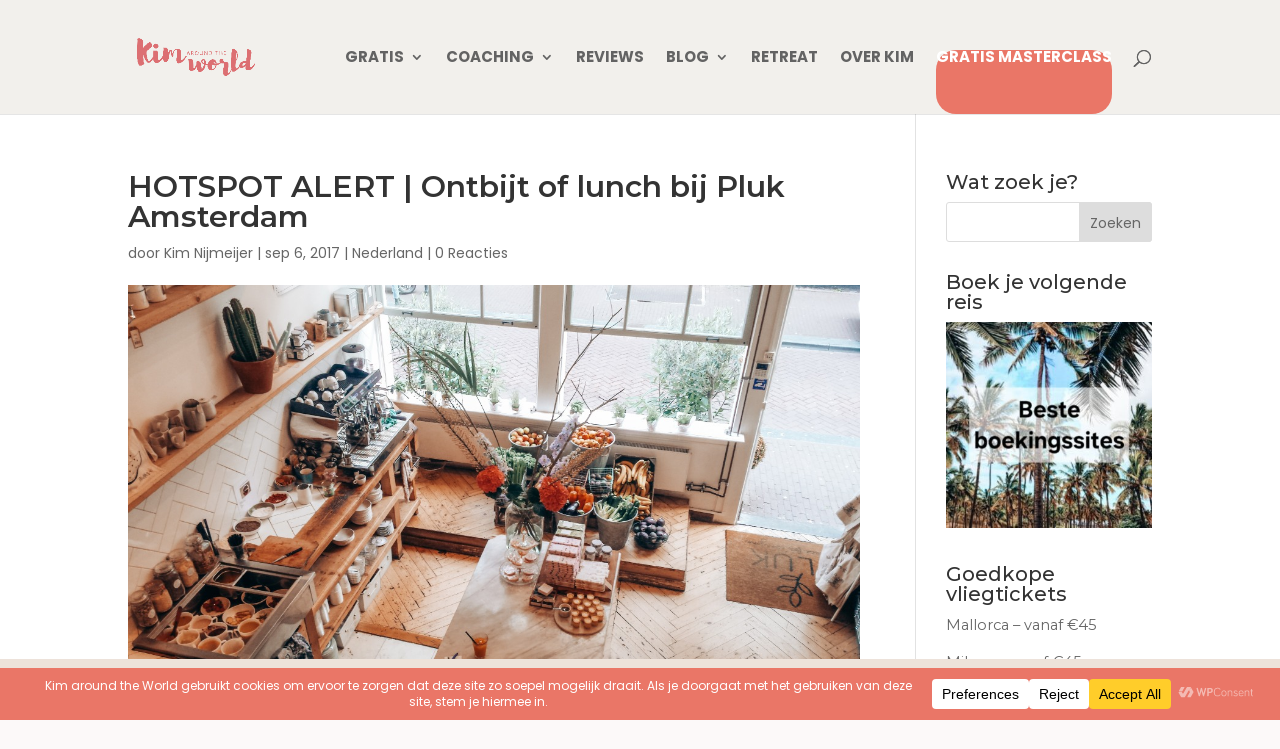

--- FILE ---
content_type: text/html; charset=UTF-8
request_url: https://www.booking.com/flexiproduct.html?product=nsb&w=200&h=250&lang=nl&aid=2054693&target_aid=2054693&selected_currency=EUR&df_num_properties=3&fid=1768976925346&affiliate-link=widget1&
body_size: 1821
content:
<!DOCTYPE html>
<html lang="en">
<head>
    <meta charset="utf-8">
    <meta name="viewport" content="width=device-width, initial-scale=1">
    <title></title>
    <style>
        body {
            font-family: "Arial";
        }
    </style>
    <script type="text/javascript">
    window.awsWafCookieDomainList = ['booking.com'];
    window.gokuProps = {
"key":"AQIDAHjcYu/GjX+QlghicBgQ/7bFaQZ+m5FKCMDnO+vTbNg96AHf0QDR8N4FZ0BkUn8kcucXAAAAfjB8BgkqhkiG9w0BBwagbzBtAgEAMGgGCSqGSIb3DQEHATAeBglghkgBZQMEAS4wEQQMuq52ahLIzXS391ltAgEQgDujRkBXrrIUjgs1lAsFcu/9kgpI/IuavohSG7yE1BYsDzpFl4iqc4edkSwfTozI/iGO7lnWq3QC9N4X1w==",
          "iv":"D549zwFbjwAAAO3k",
          "context":"Bbi3tDISxnrPSObV6OJAtFxHDArcwxuDFbHTHa7Dem+r4Z1onG1LuaoymBjqYyTM1JGAUsYd/O/ESgzDg3EiCShNkL2w/QEXJ6Q5liTLEEZSqkG4msJrLui+jbAeXpjhAYmcATo+Pzsh7x34qgWsfBrZH7+/8SysRz441AZoi7iXeFI7EvqiXTdrNaNvR8eVGFk7C858d+HgGfmbAPU1oXShI/vOGq0wPpQ3ahCraq2ZmDkgq2Xfg7poCmXhTNNG09CUJdZ3bhqkScfRASaIBrWZCCnsB6mwbzokxrGXFT+YYaRtIpyj9lCBuf1DLV2sQ2MvlBaIsclKEkQ8IiCIk4vKbI5Vrlq1V3hqaK8c3UpoXTCgk8i0Jw=="
};
    </script>
    <script src="https://d8c14d4960ca.337f8b16.us-east-2.token.awswaf.com/d8c14d4960ca/a18a4859af9c/f81f84a03d17/challenge.js"></script>
</head>
<body>
    <div id="challenge-container"></div>
    <script type="text/javascript">
        AwsWafIntegration.saveReferrer();
        AwsWafIntegration.checkForceRefresh().then((forceRefresh) => {
            if (forceRefresh) {
                AwsWafIntegration.forceRefreshToken().then(() => {
                    window.location.reload(true);
                });
            } else {
                AwsWafIntegration.getToken().then(() => {
                    window.location.reload(true);
                });
            }
        });
    </script>
    <noscript>
        <h1>JavaScript is disabled</h1>
        In order to continue, we need to verify that you're not a robot.
        This requires JavaScript. Enable JavaScript and then reload the page.
    </noscript>
</body>
</html>

--- FILE ---
content_type: text/plain
request_url: https://www.google-analytics.com/j/collect?v=1&_v=j102&a=314102158&t=pageview&_s=1&dl=https%3A%2F%2Fkimaroundtheworld.nl%2Fpluk-amsterdam%2F&ul=en-us%40posix&dt=Pluk%20Amsterdam%3A%20hotspot%20in%20de%209%20straatjes%20%7C%20Kim%20around%20the%20World&sr=1280x720&vp=1280x720&_u=IEBAAEABAAAAACAAI~&jid=633816754&gjid=817825295&cid=826288373.1768976925&tid=UA-85415668-1&_gid=1692549249.1768976925&_r=1&_slc=1&z=2021813675
body_size: -451
content:
2,cG-5TNPM5BEEW